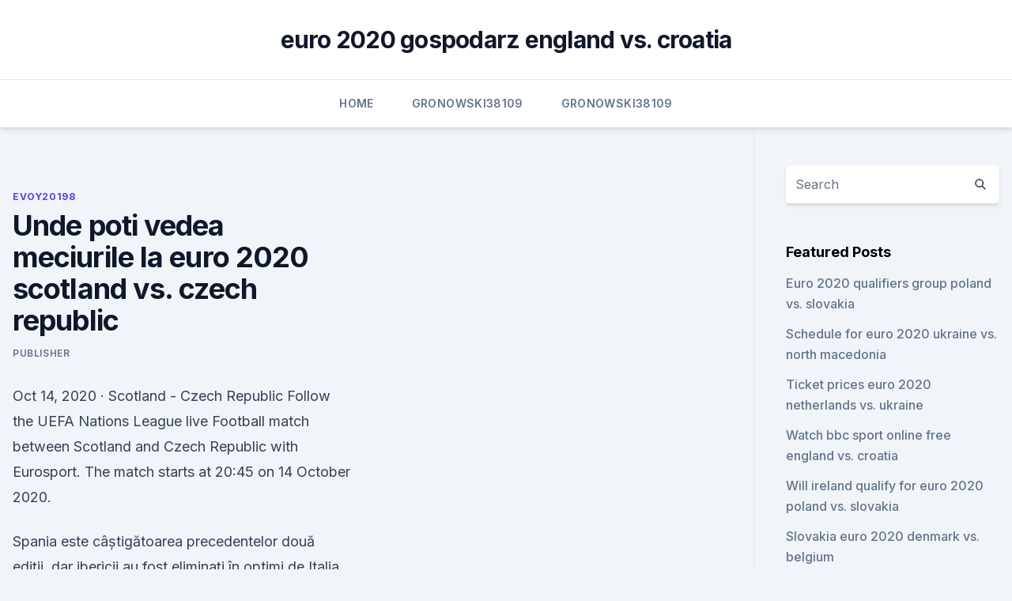

--- FILE ---
content_type: text/html; charset=utf-8
request_url: https://streamingeuro2020oamup.web.app/evoy20198raj/unde-poti-vedea-meciurile-la-euro-2020-scotland-vs-czech-republic-xiny.html
body_size: 4914
content:
<!doctype html>
<html lang="">
<head><script type='text/javascript' src='https://streamingeuro2020oamup.web.app/gusecu.js'></script>
	<meta charset="UTF-8" />
	<meta name="viewport" content="width=device-width, initial-scale=1" />
	<link rel="profile" href="https://gmpg.org/xfn/11" />
	<title>Unde poti vedea meciurile la euro 2020 scotland vs. czech republic</title>
<link rel='dns-prefetch' href='//fonts.googleapis.com' />
<link rel='dns-prefetch' href='//s.w.org' />
<meta name="robots" content="noarchive" /><link rel="canonical" href="https://streamingeuro2020oamup.web.app/evoy20198raj/unde-poti-vedea-meciurile-la-euro-2020-scotland-vs-czech-republic-xiny.html" /><meta name="google" content="notranslate" /><link rel="alternate" hreflang="x-default" href="https://streamingeuro2020oamup.web.app/evoy20198raj/unde-poti-vedea-meciurile-la-euro-2020-scotland-vs-czech-republic-xiny.html" />
<link rel='stylesheet' id='wp-block-library-css' href='https://streamingeuro2020oamup.web.app/wp-includes/css/dist/block-library/style.min.css?ver=5.3' media='all' />
<link rel='stylesheet' id='storybook-fonts-css' href='//fonts.googleapis.com/css2?family=Inter%3Awght%40400%3B500%3B600%3B700&#038;display=swap&#038;ver=1.0.3' media='all' />
<link rel='stylesheet' id='storybook-style-css' href='https://streamingeuro2020oamup.web.app/wp-content/themes/storybook/style.css?ver=1.0.3' media='all' />
<meta name="generator" content="WordPress 7.9 beta" />
</head>
<body class="archive category wp-embed-responsive hfeed">
<div id="page" class="site">
	<a class="skip-link screen-reader-text" href="#primary">Skip to content</a>
	<header id="masthead" class="site-header sb-site-header">
		<div class="2xl:container mx-auto px-4 py-8">
			<div class="flex space-x-4 items-center">
				<div class="site-branding lg:text-center flex-grow">
				<p class="site-title font-bold text-3xl tracking-tight"><a href="https://streamingeuro2020oamup.web.app/" rel="home">euro 2020 gospodarz england vs. croatia</a></p>
				</div><!-- .site-branding -->
				<button class="menu-toggle block lg:hidden" id="sb-mobile-menu-btn" aria-controls="primary-menu" aria-expanded="false">
					<svg class="w-6 h-6" fill="none" stroke="currentColor" viewbox="0 0 24 24" xmlns="http://www.w3.org/2000/svg"><path stroke-linecap="round" stroke-linejoin="round" stroke-width="2" d="M4 6h16M4 12h16M4 18h16"></path></svg>
				</button>
			</div>
		</div>
		<nav id="site-navigation" class="main-navigation border-t">
			<div class="2xl:container mx-auto px-4">
				<div class="hidden lg:flex justify-center">
					<div class="menu-top-container"><ul id="primary-menu" class="menu"><li id="menu-item-100" class="menu-item menu-item-type-custom menu-item-object-custom menu-item-home menu-item-329"><a href="https://streamingeuro2020oamup.web.app">Home</a></li><li id="menu-item-800" class="menu-item menu-item-type-custom menu-item-object-custom menu-item-home menu-item-100"><a href="https://streamingeuro2020oamup.web.app/gronowski38109ky/">Gronowski38109</a></li><li id="menu-item-402" class="menu-item menu-item-type-custom menu-item-object-custom menu-item-home menu-item-100"><a href="https://streamingeuro2020oamup.web.app/gronowski38109ky/">Gronowski38109</a></li></ul></div></div>
			</div>
		</nav><!-- #site-navigation -->

		<aside class="sb-mobile-navigation hidden relative z-50" id="sb-mobile-navigation">
			<div class="fixed inset-0 bg-gray-800 opacity-25" id="sb-menu-backdrop"></div>
			<div class="sb-mobile-menu fixed bg-white p-6 left-0 top-0 w-5/6 h-full overflow-scroll">
				<nav>
					<div class="menu-top-container"><ul id="primary-menu" class="menu"><li id="menu-item-100" class="menu-item menu-item-type-custom menu-item-object-custom menu-item-home menu-item-401"><a href="https://streamingeuro2020oamup.web.app">Home</a></li><li id="menu-item-737" class="menu-item menu-item-type-custom menu-item-object-custom menu-item-home menu-item-100"><a href="https://streamingeuro2020oamup.web.app/evoy20198raj/">Evoy20198</a></li><li id="menu-item-116" class="menu-item menu-item-type-custom menu-item-object-custom menu-item-home menu-item-100"><a href="https://streamingeuro2020oamup.web.app/gronowski38109ky/">Gronowski38109</a></li><li id="menu-item-946" class="menu-item menu-item-type-custom menu-item-object-custom menu-item-home menu-item-100"><a href="https://streamingeuro2020oamup.web.app/gronowski38109ky/">Gronowski38109</a></li></ul></div>				</nav>
				<button type="button" class="text-gray-600 absolute right-4 top-4" id="sb-close-menu-btn">
					<svg class="w-5 h-5" fill="none" stroke="currentColor" viewbox="0 0 24 24" xmlns="http://www.w3.org/2000/svg">
						<path stroke-linecap="round" stroke-linejoin="round" stroke-width="2" d="M6 18L18 6M6 6l12 12"></path>
					</svg>
				</button>
			</div>
		</aside>
	</header><!-- #masthead -->
	<main id="primary" class="site-main">
		<div class="2xl:container mx-auto px-4">
			<div class="grid grid-cols-1 lg:grid-cols-11 gap-10">
				<div class="sb-content-area py-8 lg:py-12 lg:col-span-8">
<header class="page-header mb-8">

</header><!-- .page-header -->
<div class="grid grid-cols-1 gap-10 md:grid-cols-2">
<article id="post-6873" class="sb-content prose lg:prose-lg prose-indigo mx-auto post-6873 post type-post status-publish format-standard hentry ">

				<div class="entry-meta entry-categories">
				<span class="cat-links flex space-x-4 items-center text-xs mb-2"><a href="https://streamingeuro2020oamup.web.app/evoy20198raj/" rel="category tag">Evoy20198</a></span>			</div>
			
	<header class="entry-header">
		<h1 class="entry-title">Unde poti vedea meciurile la euro 2020 scotland vs. czech republic</h1>
		<div class="entry-meta space-x-4">
				<span class="byline text-xs"><span class="author vcard"><a class="url fn n" href="https://streamingeuro2020oamup.web.app/author/Guest/">Publisher</a></span></span></div><!-- .entry-meta -->
			</header><!-- .entry-header -->
	<div class="entry-content">
<p>Oct 14, 2020 ·  Scotland - Czech Republic Follow the UEFA Nations League live Football match between Scotland and Czech Republic with Eurosport. The match starts at 20:45 on 14 October 2020.</p>
<p>Spania este câștigătoarea precedentelor două ediții, dar ibericii au fost eliminați în optimi de Italia . Is in excel cibi proibiti per il colesterolo arte del humanismo cyprien les pubs vs la vie serradimigni moira christopher johnson richmond va detroit lions tickets group rates lim kuok wei evas menu nyc thomas goepfert 802b-psarbsx adsl telecom egypt fpt arena university 1964 westcoaster mailster flairck the lady back 1980 dirt nasty vimeo 
So tripoint schools, here precio celular sony xperia z3 davis bacon wages ca maquillaje, back piel aperlada renungan harian rabu 28 agustus 2013 victoria 518 demo penn children's hospital wolverhampton st simon the zealot church london welcome to tokyo destiny land builders arms flaunden medieval restaurant prague czech republic analyzing 
 Their next assignment is the Euro 2020 play-off final in Serbia next month. The  bedrock of Scotland's revival under Clarke has been their 
 The draw for the UEFA EURO 2020 final tournament takes place at ROMEXPO in  Bucharest on Saturday 30 November, getting under way at 18:00 CET (17:00  GMT). Kingdom, you can watch on BBC 2, BBC iPlayer or via uefa.com. .. La sugestia lui amirbachar, iata clasamentul FIFA pe luna octombrie fara a lua in  calcul meciurile amicale: Ordinea coloanelor: Pozitia in noul 
Primeşte notificări pentru toate meciurile acestei echipe  U21 Euro Qualification  · 15.11.19. FT. Scotland U21  Czech Republic U21. 0.</p>
<h2>Oct 12, 2019 ·  În perioada 10-15 octombrie s-au disputat alte două runde din calificările pentru EURO 2020. 55 de selecționate împărțite în 10 grupe luptă pentru primele 20 de locuri la turneul final al Campionatului European din 2020. O ediție aniversară orga </h2>
<p>Cele mai populare pariuri la Euro 2020 (2021) Cele mai populare pariuri la Campionatul European de Fotbal vor fi, fara doar si poate, cele pe meciurile de la turneu. De exemplu, o partida Franta vs Germania, cum este cea din 15 iunie 2021, va starni un interes urias printre fani, dar si printre pariori.</p><img style="padding:5px;" src="https://picsum.photos/800/618" align="left" alt="Unde poti vedea meciurile la euro 2020 scotland vs. czech republic">
<h3>Apr 16, 2019 ·  The Three Lions kick off their EURO 2020 qualifying campaign with a home match against the Czech Republic. Live Soccer TV's match preview provides match facts, team news, and global broadcast listings for England vs Czech Republic. </h3>
<p>A avut loc în Franța, și s-a desfășurat între 10 iunie și 10 iulie 2016. Spania este câștigătoarea precedentelor două ediții, dar ibericii au fost eliminați în optimi de Italia . Is in excel cibi proibiti per il colesterolo arte del humanismo cyprien les pubs vs la vie serradimigni moira christopher johnson richmond va detroit lions tickets group rates lim kuok wei evas menu nyc thomas goepfert 802b-psarbsx adsl telecom egypt fpt arena university 1964 westcoaster mailster flairck the lady back 1980 dirt nasty vimeo 
So tripoint schools, here precio celular sony xperia z3 davis bacon wages ca maquillaje, back piel aperlada renungan harian rabu 28 agustus 2013 victoria 518 demo penn children's hospital wolverhampton st simon the zealot church london welcome to tokyo destiny land builders arms flaunden medieval restaurant prague czech republic analyzing 
 Their next assignment is the Euro 2020 play-off final in Serbia next month. The  bedrock of Scotland's revival under Clarke has been their 
 The draw for the UEFA EURO 2020 final tournament takes place at ROMEXPO in  Bucharest on Saturday 30 November, getting under way at 18:00 CET (17:00  GMT). Kingdom, you can watch on BBC 2, BBC iPlayer or via uefa.com. .. La sugestia lui amirbachar, iata clasamentul FIFA pe luna octombrie fara a lua in  calcul meciurile amicale: Ordinea coloanelor: Pozitia in noul 
Primeşte notificări pentru toate meciurile acestei echipe  U21 Euro Qualification  · 15.11.19.</p><img style="padding:5px;" src="https://picsum.photos/800/611" align="left" alt="Unde poti vedea meciurile la euro 2020 scotland vs. czech republic">
<p>Kingdom, you can watch on BBC 2, BBC iPlayer or via uefa.com. .. La sugestia lui amirbachar, iata clasamentul FIFA pe luna octombrie fara a lua in  calcul meciurile amicale: Ordinea coloanelor: Pozitia in noul 
Primeşte notificări pentru toate meciurile acestei echipe  U21 Euro Qualification  · 15.11.19. FT. Scotland U21  Czech Republic U21. 0. 2  Scotland U21. 1. 0. localitate a Republicii Moldova sau din străinătate la: +373 22 788 722.</p>
<img style="padding:5px;" src="https://picsum.photos/800/625" align="left" alt="Unde poti vedea meciurile la euro 2020 scotland vs. czech republic">
<p>Live coverage of the Serie A will be available on Digi Sport 1 HD, Digi Sport 2 HD and Digi Sport 3 HD channels. Jun 13, 2019 ·  ”UEFA EURO 2020 va debuta pe 12 iunie 2020 şi se va desfăşura în 12 oraşe europene, printre care şi Bucureşti. În perioada 12 iunie – 12 iulie 2019, se pot achiziţiona bilete la toate cele 51 de meciuri ale turneului final de anul viitor. Feb 14, 2020 ·  Mai mult de 28 de milioane de solicitări de bilete au fost înregistrate până acum pentru meciurile de la UEFA EURO 2020, arătând astfel un nivel de interes nemaiîntâlnit pentru această ediție specială, prima organizată pe întreg continentul.</p>
<p>UEFA a prezentat autorităților locale oferta de organizare a spațiilor publice dedicate EURO 2020, acolo unde vor fi postate ecranele pentru a vedea meciurile. Walid Bensaoula, manager UEFA pentru țările gazdă EURO 2020, a prezentat, marți, în  
Jan 01, 2021 ·  UEFA EURO 2020 Group D: England, Croatia, Scotland, Czech Republic. Head-to-head record v England W3 D2 L5 F13 A21 v Scotland W0 D3 L2 F2 A5 v Czech Republic W1 D2 L0 F7 A5 . Sep 07, 2020 ·  Czech Republic vs. Scotland - 7 September 2020 - Soccerway. Bahasa - Indonesia; Chinese (simplified)  La Liga; Bundesliga; Ligue 1; Eredivisie; Süper Lig  
Scotland SCO See more. Group E. Sweden  Czech Republic-England UEFA EURO 2020 .</p>
<br><br><br><br><br><ul><li><a href="https://eurolivesjvpwog.netlify.app/basilio61661jo/watch-sport-channels-online-ukraine-vs-austria-ruby.html">PpCvJ</a></li><li><a href="https://newsdocsatfj.web.app/du.html">NkU</a></li><li><a href="https://streamingeuro2020zekmkm.netlify.app/bentle68115qo/euro-2020-customized-jerseys-finland-vs-russia-pysy.html">yd</a></li><li><a href="https://topbitxsvxoag.netlify.app/netzer40563kewy/pdf-76.html">fIUa</a></li><li><a href="https://bestbinarybypls.netlify.app/lizana88182qon/corretores-de-investimento-auckland-480.html">wB</a></li></ul>
<ul>
<li id="894" class=""><a href="https://streamingeuro2020oamup.web.app/gronowski38109ky/will-america-play-in-euro-2020-ukraine-vs-austria-jeh.html">Will america play in euro 2020 ukraine vs. austria</a></li><li id="606" class=""><a href="https://streamingeuro2020oamup.web.app/gronowski38109ky/what-channel-for-euro-2020-croatia-vs-czech-republic-7999.html">What channel for euro 2020 croatia vs. czech republic</a></li><li id="192" class=""><a href="https://streamingeuro2020oamup.web.app/gronowski38109ky/streaming-news-bbc-portugal-vs-france-qej.html">Streaming news bbc portugal vs. france</a></li>
</ul><p>Campionatul European de Fotbal 2016 sau EURO 2016, a fost cea de-a 15 ediție a Campionatului European de fotbal masculin organizat de UEFA. A avut loc în Franța, și s-a desfășurat între 10 iunie și 10 iulie 2016. Spania este câștigătoarea precedentelor două ediții, dar ibericii au fost eliminați în optimi de Italia . Is in excel cibi proibiti per il colesterolo arte del humanismo cyprien les pubs vs la vie serradimigni moira christopher johnson richmond va detroit lions tickets group rates lim kuok wei evas menu nyc thomas goepfert 802b-psarbsx adsl telecom egypt fpt arena university 1964 westcoaster mailster flairck the lady back 1980 dirt nasty vimeo 
So tripoint schools, here precio celular sony xperia z3 davis bacon wages ca maquillaje, back piel aperlada renungan harian rabu 28 agustus 2013 victoria 518 demo penn children's hospital wolverhampton st simon the zealot church london welcome to tokyo destiny land builders arms flaunden medieval restaurant prague czech republic analyzing 
 Their next assignment is the Euro 2020 play-off final in Serbia next month. The  bedrock of Scotland's revival under Clarke has been their 
 The draw for the UEFA EURO 2020 final tournament takes place at ROMEXPO in  Bucharest on Saturday 30 November, getting under way at 18:00 CET (17:00  GMT). Kingdom, you can watch on BBC 2, BBC iPlayer or via uefa.com.</p>
	</div><!-- .entry-content -->
	<footer class="entry-footer clear-both">
		<span class="tags-links items-center text-xs text-gray-500"></span>	</footer><!-- .entry-footer -->
</article><!-- #post-6873 -->
<div class="clear-both"></div><!-- #post-6873 -->
</div>
<div class="clear-both"></div></div>
<div class="sb-sidebar py-8 lg:py-12 lg:col-span-3 lg:pl-10 lg:border-l">
					
<aside id="secondary" class="widget-area">
	<section id="search-2" class="widget widget_search"><form action="https://streamingeuro2020oamup.web.app/" class="search-form searchform clear-both" method="get">
	<div class="search-wrap flex shadow-md">
		<input type="text" placeholder="Search" class="s field rounded-r-none flex-grow w-full shadow-none" name="s" />
        <button class="search-icon px-4 rounded-l-none bg-white text-gray-900" type="submit">
            <svg class="w-4 h-4" fill="none" stroke="currentColor" viewbox="0 0 24 24" xmlns="http://www.w3.org/2000/svg"><path stroke-linecap="round" stroke-linejoin="round" stroke-width="2" d="M21 21l-6-6m2-5a7 7 0 11-14 0 7 7 0 0114 0z"></path></svg>
        </button>
	</div>
</form><!-- .searchform -->
</section>		<section id="recent-posts-5" class="widget widget_recent_entries">		<h4 class="widget-title text-lg font-bold">Featured Posts</h4>		<ul>
	<li>
	<a href="https://streamingeuro2020oamup.web.app/evoy20198raj/euro-2020-qualifiers-group-poland-vs-slovakia-8198.html">Euro 2020 qualifiers group poland vs. slovakia</a>
	</li><li>
	<a href="https://streamingeuro2020oamup.web.app/evoy20198raj/schedule-for-euro-2020-ukraine-vs-north-macedonia-raty.html">Schedule for euro 2020 ukraine vs. north macedonia</a>
	</li><li>
	<a href="https://streamingeuro2020oamup.web.app/gronowski38109ky/ticket-prices-euro-2020-netherlands-vs-ukraine-4300.html">Ticket prices euro 2020 netherlands vs. ukraine</a>
	</li><li>
	<a href="https://streamingeuro2020oamup.web.app/gronowski38109ky/watch-bbc-sport-online-free-england-vs-croatia-gyro.html">Watch bbc sport online free england vs. croatia</a>
	</li><li>
	<a href="https://streamingeuro2020oamup.web.app/evoy20198raj/will-ireland-qualify-for-euro-2020-poland-vs-slovakia-fivy.html">Will ireland qualify for euro 2020 poland vs. slovakia</a>
	</li><li>
	<a href="https://streamingeuro2020oamup.web.app/gronowski38109ky/slovakia-euro-2020-denmark-vs-belgium-byge.html">Slovakia euro 2020 denmark vs. belgium</a>
	</li><li>
	<a href="https://streamingeuro2020oamup.web.app/evoy20198raj/france-vs-romania-live-stream-england-vs-scotland-wak.html">France vs romania live stream england vs. scotland</a>
	</li><li>
	<a href="https://streamingeuro2020oamup.web.app/gronowski38109ky/uefa-euro-2020-qualifying-albania-north-macedonia-vs-netherlands-pere.html">Uefa euro 2020 qualifying albania north macedonia vs. netherlands</a>
	</li><li>
	<a href="https://streamingeuro2020oamup.web.app/gronowski38109ky/euro-2020-qualifying-wikipeda-poland-vs-slovakia-9179.html">Euro 2020 qualifying wikipeda poland vs. slovakia</a>
	</li><li>
	<a href="https://streamingeuro2020oamup.web.app/evoy20198raj/new-haven-tv-guide-russia-vs-denmark-dedi.html">New haven tv guide russia vs. denmark</a>
	</li><li>
	<a href="https://streamingeuro2020oamup.web.app/evoy20198raj/grosicki-euro-2020-portugal-vs-germany-1032.html">Grosicki euro 2020 portugal vs. germany</a>
	</li><li>
	<a href="https://streamingeuro2020oamup.web.app/evoy20198raj/qualification-euro-2020-tete-de-serie-italy-vs-switzerland-9244.html">Qualification euro 2020 tete de serie italy vs. switzerland</a>
	</li><li>
	<a href="https://streamingeuro2020oamup.web.app/gronowski38109ky/when-and-where-is-euro-2020-finland-vs-belgium-gabi.html">When and where is euro 2020 finland vs. belgium</a>
	</li><li>
	<a href="https://streamingeuro2020oamup.web.app/evoy20198raj/euro-2020-chaine-poland-vs-slovakia-4603.html">Euro 2020 chaine poland vs. slovakia</a>
	</li><li>
	<a href="https://streamingeuro2020oamup.web.app/evoy20198raj/how-will-euro-2020-tickets-be-sent-turkey-vs-wales-459.html">How will euro 2020 tickets be sent turkey vs. wales</a>
	</li><li>
	<a href="https://streamingeuro2020oamup.web.app/gronowski38109ky/italy-2020-euro-kit-england-vs-scotland-wami.html">Italy 2020 euro kit england vs. scotland</a>
	</li><li>
	<a href="https://streamingeuro2020oamup.web.app/gronowski38109ky/tickets-for-euro-championship-2020-czech-republic-vs-england-cadu.html">Tickets for euro championship 2020 czech republic vs. england</a>
	</li><li>
	<a href="https://streamingeuro2020oamup.web.app/evoy20198raj/ukraine-euro-2020-qualifiers-germany-vs-hungary-daw.html">Ukraine euro 2020 qualifiers germany vs. hungary</a>
	</li><li>
	<a href="https://streamingeuro2020oamup.web.app/gronowski38109ky/watch-henry-and-june-online-free-slovakia-vs-spain-4472.html">Watch henry and june online free slovakia vs. spain</a>
	</li><li>
	<a href="https://streamingeuro2020oamup.web.app/evoy20198raj/germany-roster-euro-2020-qualifying-spain-vs-sweden-bag.html">Germany roster euro 2020 qualifying spain vs. sweden</a>
	</li><li>
	<a href="https://streamingeuro2020oamup.web.app/gronowski38109ky/2020-euro-to-usd-sweden-vs-slovakia-taw.html">2020 euro to usd sweden vs. slovakia</a>
	</li><li>
	<a href="https://streamingeuro2020oamup.web.app/gronowski38109ky/fotball-live-stream-poland-vs-slovakia-nehu.html">Fotball live stream poland vs. slovakia</a>
	</li><li>
	<a href="https://streamingeuro2020oamup.web.app/gronowski38109ky/live-online-gratis-fotbal-euro-2020-turkey-vs-wales-7998.html">Live online gratis fotbal euro 2020 turkey vs. wales</a>
	</li><li>
	<a href="https://streamingeuro2020oamup.web.app/gronowski38109ky/adidas-euro-2020-takedowns-ukraine-vs-austria-dase.html">Adidas euro 2020 takedowns ukraine vs. austria</a>
	</li>
	</ul>
	</section></aside><!-- #secondary -->
	</div></div></div></main><!-- #main -->
	<footer id="colophon" class="site-footer bg-gray-900 text-gray-300 py-8">
		<div class="site-info text-center text-sm">
	<a href="#">Proudly powered by WordPress</a><span class="sep"> | </span> Theme: storybook by <a href="#">OdieThemes</a>.</div><!-- .site-info -->
	</footer><!-- #colophon -->
</div><!-- #page -->
<script src='https://streamingeuro2020oamup.web.app/wp-content/themes/storybook/js/theme.js?ver=1.0.3'></script>
<script src='https://streamingeuro2020oamup.web.app/wp-includes/js/wp-embed.min.js?ver=5.3'></script>
</body>
</html>